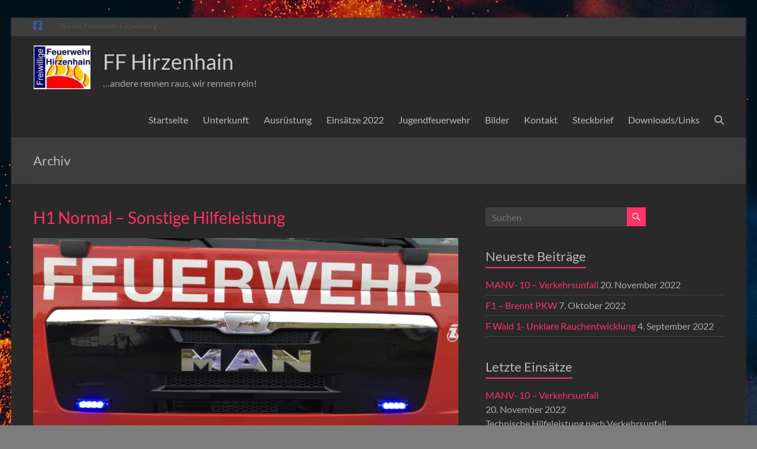

--- FILE ---
content_type: text/html; charset=UTF-8
request_url: https://feuerwehr-hirzenhain.de/einsatzart/h1/
body_size: 58946
content:
<!DOCTYPE html>
<!--[if IE 7]>
<html class="ie ie7" lang="de">
<![endif]-->
<!--[if IE 8]>
<html class="ie ie8" lang="de">
<![endif]-->
<!--[if !(IE 7) & !(IE 8)]><!-->
<html lang="de">
<!--<![endif]-->
<head>
	<meta charset="UTF-8" />
	<meta name="viewport" content="width=device-width, initial-scale=1">
	<link rel="profile" href="http://gmpg.org/xfn/11" />
	<title>Hilfeleistung 1 &#8211; FF Hirzenhain</title>
<meta name='robots' content='max-image-preview:large' />
	<style>img:is([sizes="auto" i], [sizes^="auto," i]) { contain-intrinsic-size: 3000px 1500px }</style>
	<link rel='dns-prefetch' href='//stats.wp.com' />
<link rel='dns-prefetch' href='//widgets.wp.com' />
<link rel='dns-prefetch' href='//s0.wp.com' />
<link rel='dns-prefetch' href='//0.gravatar.com' />
<link rel='dns-prefetch' href='//1.gravatar.com' />
<link rel='dns-prefetch' href='//2.gravatar.com' />
<link rel='preconnect' href='//c0.wp.com' />
<link rel='preconnect' href='//i0.wp.com' />
<link rel="alternate" type="application/rss+xml" title="FF Hirzenhain &raquo; Feed" href="https://feuerwehr-hirzenhain.de/feed/" />
<link rel="alternate" type="application/rss+xml" title="FF Hirzenhain &raquo; Kommentar-Feed" href="https://feuerwehr-hirzenhain.de/comments/feed/" />
<link rel="alternate" type="application/rss+xml" title="FF Hirzenhain &raquo; Hilfeleistung 1 Einsatzart Feed" href="https://feuerwehr-hirzenhain.de/einsatzart/h1/feed/" />
<script type="text/javascript">
/* <![CDATA[ */
window._wpemojiSettings = {"baseUrl":"https:\/\/s.w.org\/images\/core\/emoji\/16.0.1\/72x72\/","ext":".png","svgUrl":"https:\/\/s.w.org\/images\/core\/emoji\/16.0.1\/svg\/","svgExt":".svg","source":{"concatemoji":"https:\/\/feuerwehr-hirzenhain.de\/wp-includes\/js\/wp-emoji-release.min.js?ver=6.8.3"}};
/*! This file is auto-generated */
!function(s,n){var o,i,e;function c(e){try{var t={supportTests:e,timestamp:(new Date).valueOf()};sessionStorage.setItem(o,JSON.stringify(t))}catch(e){}}function p(e,t,n){e.clearRect(0,0,e.canvas.width,e.canvas.height),e.fillText(t,0,0);var t=new Uint32Array(e.getImageData(0,0,e.canvas.width,e.canvas.height).data),a=(e.clearRect(0,0,e.canvas.width,e.canvas.height),e.fillText(n,0,0),new Uint32Array(e.getImageData(0,0,e.canvas.width,e.canvas.height).data));return t.every(function(e,t){return e===a[t]})}function u(e,t){e.clearRect(0,0,e.canvas.width,e.canvas.height),e.fillText(t,0,0);for(var n=e.getImageData(16,16,1,1),a=0;a<n.data.length;a++)if(0!==n.data[a])return!1;return!0}function f(e,t,n,a){switch(t){case"flag":return n(e,"\ud83c\udff3\ufe0f\u200d\u26a7\ufe0f","\ud83c\udff3\ufe0f\u200b\u26a7\ufe0f")?!1:!n(e,"\ud83c\udde8\ud83c\uddf6","\ud83c\udde8\u200b\ud83c\uddf6")&&!n(e,"\ud83c\udff4\udb40\udc67\udb40\udc62\udb40\udc65\udb40\udc6e\udb40\udc67\udb40\udc7f","\ud83c\udff4\u200b\udb40\udc67\u200b\udb40\udc62\u200b\udb40\udc65\u200b\udb40\udc6e\u200b\udb40\udc67\u200b\udb40\udc7f");case"emoji":return!a(e,"\ud83e\udedf")}return!1}function g(e,t,n,a){var r="undefined"!=typeof WorkerGlobalScope&&self instanceof WorkerGlobalScope?new OffscreenCanvas(300,150):s.createElement("canvas"),o=r.getContext("2d",{willReadFrequently:!0}),i=(o.textBaseline="top",o.font="600 32px Arial",{});return e.forEach(function(e){i[e]=t(o,e,n,a)}),i}function t(e){var t=s.createElement("script");t.src=e,t.defer=!0,s.head.appendChild(t)}"undefined"!=typeof Promise&&(o="wpEmojiSettingsSupports",i=["flag","emoji"],n.supports={everything:!0,everythingExceptFlag:!0},e=new Promise(function(e){s.addEventListener("DOMContentLoaded",e,{once:!0})}),new Promise(function(t){var n=function(){try{var e=JSON.parse(sessionStorage.getItem(o));if("object"==typeof e&&"number"==typeof e.timestamp&&(new Date).valueOf()<e.timestamp+604800&&"object"==typeof e.supportTests)return e.supportTests}catch(e){}return null}();if(!n){if("undefined"!=typeof Worker&&"undefined"!=typeof OffscreenCanvas&&"undefined"!=typeof URL&&URL.createObjectURL&&"undefined"!=typeof Blob)try{var e="postMessage("+g.toString()+"("+[JSON.stringify(i),f.toString(),p.toString(),u.toString()].join(",")+"));",a=new Blob([e],{type:"text/javascript"}),r=new Worker(URL.createObjectURL(a),{name:"wpTestEmojiSupports"});return void(r.onmessage=function(e){c(n=e.data),r.terminate(),t(n)})}catch(e){}c(n=g(i,f,p,u))}t(n)}).then(function(e){for(var t in e)n.supports[t]=e[t],n.supports.everything=n.supports.everything&&n.supports[t],"flag"!==t&&(n.supports.everythingExceptFlag=n.supports.everythingExceptFlag&&n.supports[t]);n.supports.everythingExceptFlag=n.supports.everythingExceptFlag&&!n.supports.flag,n.DOMReady=!1,n.readyCallback=function(){n.DOMReady=!0}}).then(function(){return e}).then(function(){var e;n.supports.everything||(n.readyCallback(),(e=n.source||{}).concatemoji?t(e.concatemoji):e.wpemoji&&e.twemoji&&(t(e.twemoji),t(e.wpemoji)))}))}((window,document),window._wpemojiSettings);
/* ]]> */
</script>
<style id='wp-emoji-styles-inline-css' type='text/css'>

	img.wp-smiley, img.emoji {
		display: inline !important;
		border: none !important;
		box-shadow: none !important;
		height: 1em !important;
		width: 1em !important;
		margin: 0 0.07em !important;
		vertical-align: -0.1em !important;
		background: none !important;
		padding: 0 !important;
	}
</style>
<link rel='stylesheet' id='wp-block-library-css' href='https://c0.wp.com/c/6.8.3/wp-includes/css/dist/block-library/style.min.css' type='text/css' media='all' />
<style id='wp-block-library-theme-inline-css' type='text/css'>
.wp-block-audio :where(figcaption){color:#555;font-size:13px;text-align:center}.is-dark-theme .wp-block-audio :where(figcaption){color:#ffffffa6}.wp-block-audio{margin:0 0 1em}.wp-block-code{border:1px solid #ccc;border-radius:4px;font-family:Menlo,Consolas,monaco,monospace;padding:.8em 1em}.wp-block-embed :where(figcaption){color:#555;font-size:13px;text-align:center}.is-dark-theme .wp-block-embed :where(figcaption){color:#ffffffa6}.wp-block-embed{margin:0 0 1em}.blocks-gallery-caption{color:#555;font-size:13px;text-align:center}.is-dark-theme .blocks-gallery-caption{color:#ffffffa6}:root :where(.wp-block-image figcaption){color:#555;font-size:13px;text-align:center}.is-dark-theme :root :where(.wp-block-image figcaption){color:#ffffffa6}.wp-block-image{margin:0 0 1em}.wp-block-pullquote{border-bottom:4px solid;border-top:4px solid;color:currentColor;margin-bottom:1.75em}.wp-block-pullquote cite,.wp-block-pullquote footer,.wp-block-pullquote__citation{color:currentColor;font-size:.8125em;font-style:normal;text-transform:uppercase}.wp-block-quote{border-left:.25em solid;margin:0 0 1.75em;padding-left:1em}.wp-block-quote cite,.wp-block-quote footer{color:currentColor;font-size:.8125em;font-style:normal;position:relative}.wp-block-quote:where(.has-text-align-right){border-left:none;border-right:.25em solid;padding-left:0;padding-right:1em}.wp-block-quote:where(.has-text-align-center){border:none;padding-left:0}.wp-block-quote.is-large,.wp-block-quote.is-style-large,.wp-block-quote:where(.is-style-plain){border:none}.wp-block-search .wp-block-search__label{font-weight:700}.wp-block-search__button{border:1px solid #ccc;padding:.375em .625em}:where(.wp-block-group.has-background){padding:1.25em 2.375em}.wp-block-separator.has-css-opacity{opacity:.4}.wp-block-separator{border:none;border-bottom:2px solid;margin-left:auto;margin-right:auto}.wp-block-separator.has-alpha-channel-opacity{opacity:1}.wp-block-separator:not(.is-style-wide):not(.is-style-dots){width:100px}.wp-block-separator.has-background:not(.is-style-dots){border-bottom:none;height:1px}.wp-block-separator.has-background:not(.is-style-wide):not(.is-style-dots){height:2px}.wp-block-table{margin:0 0 1em}.wp-block-table td,.wp-block-table th{word-break:normal}.wp-block-table :where(figcaption){color:#555;font-size:13px;text-align:center}.is-dark-theme .wp-block-table :where(figcaption){color:#ffffffa6}.wp-block-video :where(figcaption){color:#555;font-size:13px;text-align:center}.is-dark-theme .wp-block-video :where(figcaption){color:#ffffffa6}.wp-block-video{margin:0 0 1em}:root :where(.wp-block-template-part.has-background){margin-bottom:0;margin-top:0;padding:1.25em 2.375em}
</style>
<style id='pdfemb-pdf-embedder-viewer-style-inline-css' type='text/css'>
.wp-block-pdfemb-pdf-embedder-viewer{max-width:none}

</style>
<link rel='stylesheet' id='mediaelement-css' href='https://c0.wp.com/c/6.8.3/wp-includes/js/mediaelement/mediaelementplayer-legacy.min.css' type='text/css' media='all' />
<link rel='stylesheet' id='wp-mediaelement-css' href='https://c0.wp.com/c/6.8.3/wp-includes/js/mediaelement/wp-mediaelement.min.css' type='text/css' media='all' />
<style id='jetpack-sharing-buttons-style-inline-css' type='text/css'>
.jetpack-sharing-buttons__services-list{display:flex;flex-direction:row;flex-wrap:wrap;gap:0;list-style-type:none;margin:5px;padding:0}.jetpack-sharing-buttons__services-list.has-small-icon-size{font-size:12px}.jetpack-sharing-buttons__services-list.has-normal-icon-size{font-size:16px}.jetpack-sharing-buttons__services-list.has-large-icon-size{font-size:24px}.jetpack-sharing-buttons__services-list.has-huge-icon-size{font-size:36px}@media print{.jetpack-sharing-buttons__services-list{display:none!important}}.editor-styles-wrapper .wp-block-jetpack-sharing-buttons{gap:0;padding-inline-start:0}ul.jetpack-sharing-buttons__services-list.has-background{padding:1.25em 2.375em}
</style>
<style id='global-styles-inline-css' type='text/css'>
:root{--wp--preset--aspect-ratio--square: 1;--wp--preset--aspect-ratio--4-3: 4/3;--wp--preset--aspect-ratio--3-4: 3/4;--wp--preset--aspect-ratio--3-2: 3/2;--wp--preset--aspect-ratio--2-3: 2/3;--wp--preset--aspect-ratio--16-9: 16/9;--wp--preset--aspect-ratio--9-16: 9/16;--wp--preset--color--black: #000000;--wp--preset--color--cyan-bluish-gray: #abb8c3;--wp--preset--color--white: #ffffff;--wp--preset--color--pale-pink: #f78da7;--wp--preset--color--vivid-red: #cf2e2e;--wp--preset--color--luminous-vivid-orange: #ff6900;--wp--preset--color--luminous-vivid-amber: #fcb900;--wp--preset--color--light-green-cyan: #7bdcb5;--wp--preset--color--vivid-green-cyan: #00d084;--wp--preset--color--pale-cyan-blue: #8ed1fc;--wp--preset--color--vivid-cyan-blue: #0693e3;--wp--preset--color--vivid-purple: #9b51e0;--wp--preset--gradient--vivid-cyan-blue-to-vivid-purple: linear-gradient(135deg,rgba(6,147,227,1) 0%,rgb(155,81,224) 100%);--wp--preset--gradient--light-green-cyan-to-vivid-green-cyan: linear-gradient(135deg,rgb(122,220,180) 0%,rgb(0,208,130) 100%);--wp--preset--gradient--luminous-vivid-amber-to-luminous-vivid-orange: linear-gradient(135deg,rgba(252,185,0,1) 0%,rgba(255,105,0,1) 100%);--wp--preset--gradient--luminous-vivid-orange-to-vivid-red: linear-gradient(135deg,rgba(255,105,0,1) 0%,rgb(207,46,46) 100%);--wp--preset--gradient--very-light-gray-to-cyan-bluish-gray: linear-gradient(135deg,rgb(238,238,238) 0%,rgb(169,184,195) 100%);--wp--preset--gradient--cool-to-warm-spectrum: linear-gradient(135deg,rgb(74,234,220) 0%,rgb(151,120,209) 20%,rgb(207,42,186) 40%,rgb(238,44,130) 60%,rgb(251,105,98) 80%,rgb(254,248,76) 100%);--wp--preset--gradient--blush-light-purple: linear-gradient(135deg,rgb(255,206,236) 0%,rgb(152,150,240) 100%);--wp--preset--gradient--blush-bordeaux: linear-gradient(135deg,rgb(254,205,165) 0%,rgb(254,45,45) 50%,rgb(107,0,62) 100%);--wp--preset--gradient--luminous-dusk: linear-gradient(135deg,rgb(255,203,112) 0%,rgb(199,81,192) 50%,rgb(65,88,208) 100%);--wp--preset--gradient--pale-ocean: linear-gradient(135deg,rgb(255,245,203) 0%,rgb(182,227,212) 50%,rgb(51,167,181) 100%);--wp--preset--gradient--electric-grass: linear-gradient(135deg,rgb(202,248,128) 0%,rgb(113,206,126) 100%);--wp--preset--gradient--midnight: linear-gradient(135deg,rgb(2,3,129) 0%,rgb(40,116,252) 100%);--wp--preset--font-size--small: 13px;--wp--preset--font-size--medium: 20px;--wp--preset--font-size--large: 36px;--wp--preset--font-size--x-large: 42px;--wp--preset--spacing--20: 0.44rem;--wp--preset--spacing--30: 0.67rem;--wp--preset--spacing--40: 1rem;--wp--preset--spacing--50: 1.5rem;--wp--preset--spacing--60: 2.25rem;--wp--preset--spacing--70: 3.38rem;--wp--preset--spacing--80: 5.06rem;--wp--preset--shadow--natural: 6px 6px 9px rgba(0, 0, 0, 0.2);--wp--preset--shadow--deep: 12px 12px 50px rgba(0, 0, 0, 0.4);--wp--preset--shadow--sharp: 6px 6px 0px rgba(0, 0, 0, 0.2);--wp--preset--shadow--outlined: 6px 6px 0px -3px rgba(255, 255, 255, 1), 6px 6px rgba(0, 0, 0, 1);--wp--preset--shadow--crisp: 6px 6px 0px rgba(0, 0, 0, 1);}:root { --wp--style--global--content-size: 760px;--wp--style--global--wide-size: 1160px; }:where(body) { margin: 0; }.wp-site-blocks > .alignleft { float: left; margin-right: 2em; }.wp-site-blocks > .alignright { float: right; margin-left: 2em; }.wp-site-blocks > .aligncenter { justify-content: center; margin-left: auto; margin-right: auto; }:where(.wp-site-blocks) > * { margin-block-start: 24px; margin-block-end: 0; }:where(.wp-site-blocks) > :first-child { margin-block-start: 0; }:where(.wp-site-blocks) > :last-child { margin-block-end: 0; }:root { --wp--style--block-gap: 24px; }:root :where(.is-layout-flow) > :first-child{margin-block-start: 0;}:root :where(.is-layout-flow) > :last-child{margin-block-end: 0;}:root :where(.is-layout-flow) > *{margin-block-start: 24px;margin-block-end: 0;}:root :where(.is-layout-constrained) > :first-child{margin-block-start: 0;}:root :where(.is-layout-constrained) > :last-child{margin-block-end: 0;}:root :where(.is-layout-constrained) > *{margin-block-start: 24px;margin-block-end: 0;}:root :where(.is-layout-flex){gap: 24px;}:root :where(.is-layout-grid){gap: 24px;}.is-layout-flow > .alignleft{float: left;margin-inline-start: 0;margin-inline-end: 2em;}.is-layout-flow > .alignright{float: right;margin-inline-start: 2em;margin-inline-end: 0;}.is-layout-flow > .aligncenter{margin-left: auto !important;margin-right: auto !important;}.is-layout-constrained > .alignleft{float: left;margin-inline-start: 0;margin-inline-end: 2em;}.is-layout-constrained > .alignright{float: right;margin-inline-start: 2em;margin-inline-end: 0;}.is-layout-constrained > .aligncenter{margin-left: auto !important;margin-right: auto !important;}.is-layout-constrained > :where(:not(.alignleft):not(.alignright):not(.alignfull)){max-width: var(--wp--style--global--content-size);margin-left: auto !important;margin-right: auto !important;}.is-layout-constrained > .alignwide{max-width: var(--wp--style--global--wide-size);}body .is-layout-flex{display: flex;}.is-layout-flex{flex-wrap: wrap;align-items: center;}.is-layout-flex > :is(*, div){margin: 0;}body .is-layout-grid{display: grid;}.is-layout-grid > :is(*, div){margin: 0;}body{padding-top: 0px;padding-right: 0px;padding-bottom: 0px;padding-left: 0px;}a:where(:not(.wp-element-button)){text-decoration: underline;}:root :where(.wp-element-button, .wp-block-button__link){background-color: #32373c;border-width: 0;color: #fff;font-family: inherit;font-size: inherit;line-height: inherit;padding: calc(0.667em + 2px) calc(1.333em + 2px);text-decoration: none;}.has-black-color{color: var(--wp--preset--color--black) !important;}.has-cyan-bluish-gray-color{color: var(--wp--preset--color--cyan-bluish-gray) !important;}.has-white-color{color: var(--wp--preset--color--white) !important;}.has-pale-pink-color{color: var(--wp--preset--color--pale-pink) !important;}.has-vivid-red-color{color: var(--wp--preset--color--vivid-red) !important;}.has-luminous-vivid-orange-color{color: var(--wp--preset--color--luminous-vivid-orange) !important;}.has-luminous-vivid-amber-color{color: var(--wp--preset--color--luminous-vivid-amber) !important;}.has-light-green-cyan-color{color: var(--wp--preset--color--light-green-cyan) !important;}.has-vivid-green-cyan-color{color: var(--wp--preset--color--vivid-green-cyan) !important;}.has-pale-cyan-blue-color{color: var(--wp--preset--color--pale-cyan-blue) !important;}.has-vivid-cyan-blue-color{color: var(--wp--preset--color--vivid-cyan-blue) !important;}.has-vivid-purple-color{color: var(--wp--preset--color--vivid-purple) !important;}.has-black-background-color{background-color: var(--wp--preset--color--black) !important;}.has-cyan-bluish-gray-background-color{background-color: var(--wp--preset--color--cyan-bluish-gray) !important;}.has-white-background-color{background-color: var(--wp--preset--color--white) !important;}.has-pale-pink-background-color{background-color: var(--wp--preset--color--pale-pink) !important;}.has-vivid-red-background-color{background-color: var(--wp--preset--color--vivid-red) !important;}.has-luminous-vivid-orange-background-color{background-color: var(--wp--preset--color--luminous-vivid-orange) !important;}.has-luminous-vivid-amber-background-color{background-color: var(--wp--preset--color--luminous-vivid-amber) !important;}.has-light-green-cyan-background-color{background-color: var(--wp--preset--color--light-green-cyan) !important;}.has-vivid-green-cyan-background-color{background-color: var(--wp--preset--color--vivid-green-cyan) !important;}.has-pale-cyan-blue-background-color{background-color: var(--wp--preset--color--pale-cyan-blue) !important;}.has-vivid-cyan-blue-background-color{background-color: var(--wp--preset--color--vivid-cyan-blue) !important;}.has-vivid-purple-background-color{background-color: var(--wp--preset--color--vivid-purple) !important;}.has-black-border-color{border-color: var(--wp--preset--color--black) !important;}.has-cyan-bluish-gray-border-color{border-color: var(--wp--preset--color--cyan-bluish-gray) !important;}.has-white-border-color{border-color: var(--wp--preset--color--white) !important;}.has-pale-pink-border-color{border-color: var(--wp--preset--color--pale-pink) !important;}.has-vivid-red-border-color{border-color: var(--wp--preset--color--vivid-red) !important;}.has-luminous-vivid-orange-border-color{border-color: var(--wp--preset--color--luminous-vivid-orange) !important;}.has-luminous-vivid-amber-border-color{border-color: var(--wp--preset--color--luminous-vivid-amber) !important;}.has-light-green-cyan-border-color{border-color: var(--wp--preset--color--light-green-cyan) !important;}.has-vivid-green-cyan-border-color{border-color: var(--wp--preset--color--vivid-green-cyan) !important;}.has-pale-cyan-blue-border-color{border-color: var(--wp--preset--color--pale-cyan-blue) !important;}.has-vivid-cyan-blue-border-color{border-color: var(--wp--preset--color--vivid-cyan-blue) !important;}.has-vivid-purple-border-color{border-color: var(--wp--preset--color--vivid-purple) !important;}.has-vivid-cyan-blue-to-vivid-purple-gradient-background{background: var(--wp--preset--gradient--vivid-cyan-blue-to-vivid-purple) !important;}.has-light-green-cyan-to-vivid-green-cyan-gradient-background{background: var(--wp--preset--gradient--light-green-cyan-to-vivid-green-cyan) !important;}.has-luminous-vivid-amber-to-luminous-vivid-orange-gradient-background{background: var(--wp--preset--gradient--luminous-vivid-amber-to-luminous-vivid-orange) !important;}.has-luminous-vivid-orange-to-vivid-red-gradient-background{background: var(--wp--preset--gradient--luminous-vivid-orange-to-vivid-red) !important;}.has-very-light-gray-to-cyan-bluish-gray-gradient-background{background: var(--wp--preset--gradient--very-light-gray-to-cyan-bluish-gray) !important;}.has-cool-to-warm-spectrum-gradient-background{background: var(--wp--preset--gradient--cool-to-warm-spectrum) !important;}.has-blush-light-purple-gradient-background{background: var(--wp--preset--gradient--blush-light-purple) !important;}.has-blush-bordeaux-gradient-background{background: var(--wp--preset--gradient--blush-bordeaux) !important;}.has-luminous-dusk-gradient-background{background: var(--wp--preset--gradient--luminous-dusk) !important;}.has-pale-ocean-gradient-background{background: var(--wp--preset--gradient--pale-ocean) !important;}.has-electric-grass-gradient-background{background: var(--wp--preset--gradient--electric-grass) !important;}.has-midnight-gradient-background{background: var(--wp--preset--gradient--midnight) !important;}.has-small-font-size{font-size: var(--wp--preset--font-size--small) !important;}.has-medium-font-size{font-size: var(--wp--preset--font-size--medium) !important;}.has-large-font-size{font-size: var(--wp--preset--font-size--large) !important;}.has-x-large-font-size{font-size: var(--wp--preset--font-size--x-large) !important;}
:root :where(.wp-block-pullquote){font-size: 1.5em;line-height: 1.6;}
</style>
<link rel='stylesheet' id='responsive-lightbox-swipebox-css' href='https://feuerwehr-hirzenhain.de/wp-content/plugins/responsive-lightbox/assets/swipebox/swipebox.min.css?ver=1.5.2' type='text/css' media='all' />
<link rel='stylesheet' id='font-awesome-4-css' href='https://feuerwehr-hirzenhain.de/wp-content/themes/spacious/font-awesome/library/font-awesome/css/v4-shims.min.css?ver=4.7.0' type='text/css' media='all' />
<link rel='stylesheet' id='font-awesome-all-css' href='https://feuerwehr-hirzenhain.de/wp-content/themes/spacious/font-awesome/library/font-awesome/css/all.min.css?ver=6.7.2' type='text/css' media='all' />
<link rel='stylesheet' id='font-awesome-solid-css' href='https://feuerwehr-hirzenhain.de/wp-content/themes/spacious/font-awesome/library/font-awesome/css/solid.min.css?ver=6.7.2' type='text/css' media='all' />
<link rel='stylesheet' id='font-awesome-regular-css' href='https://feuerwehr-hirzenhain.de/wp-content/themes/spacious/font-awesome/library/font-awesome/css/regular.min.css?ver=6.7.2' type='text/css' media='all' />
<link rel='stylesheet' id='font-awesome-brands-css' href='https://feuerwehr-hirzenhain.de/wp-content/themes/spacious/font-awesome/library/font-awesome/css/brands.min.css?ver=6.7.2' type='text/css' media='all' />
<link rel='stylesheet' id='spacious_style-css' href='https://feuerwehr-hirzenhain.de/wp-content/themes/spacious/style.css?ver=6.8.3' type='text/css' media='all' />
<link rel='stylesheet' id='spacious_dark_style-css' href='https://feuerwehr-hirzenhain.de/wp-content/themes/spacious/css/dark.css?ver=6.8.3' type='text/css' media='all' />
<style id='spacious_dark_style-inline-css' type='text/css'>
.previous a:hover, .next a:hover, a, #site-title a:hover, .main-navigation ul li.current_page_item a, .main-navigation ul li:hover > a, .main-navigation ul li ul li a:hover, .main-navigation ul li ul li:hover > a, .main-navigation ul li.current-menu-item ul li a:hover, .main-navigation ul li:hover > .sub-toggle, .main-navigation a:hover, .main-navigation ul li.current-menu-item a, .main-navigation ul li.current_page_ancestor a, .main-navigation ul li.current-menu-ancestor a, .main-navigation ul li.current_page_item a, .main-navigation ul li:hover > a, .small-menu a:hover, .small-menu ul li.current-menu-item a, .small-menu ul li.current_page_ancestor a, .small-menu ul li.current-menu-ancestor a, .small-menu ul li.current_page_item a, .small-menu ul li:hover > a, .breadcrumb a:hover, .tg-one-half .widget-title a:hover, .tg-one-third .widget-title a:hover, .tg-one-fourth .widget-title a:hover, .pagination a span:hover, #content .comments-area a.comment-permalink:hover, .comments-area .comment-author-link a:hover, .comment .comment-reply-link:hover, .nav-previous a:hover, .nav-next a:hover, #wp-calendar #today, .footer-widgets-area a:hover, .footer-socket-wrapper .copyright a:hover, .read-more, .more-link, .post .entry-title a:hover, .page .entry-title a:hover, .post .entry-meta a:hover, .type-page .entry-meta a:hover, .single #content .tags a:hover, .widget_testimonial .testimonial-icon:before, .header-action .search-wrapper:hover .fa{color:rgb(255,50,105);}.spacious-button, input[type="reset"], input[type="button"], input[type="submit"], button, #featured-slider .slider-read-more-button, #controllers a:hover, #controllers a.active, .pagination span ,.site-header .menu-toggle:hover, .call-to-action-button, .comments-area .comment-author-link span, a#back-top:before, .post .entry-meta .read-more-link, a#scroll-up, .search-form span, .main-navigation .tg-header-button-wrap.button-one a{background-color:rgb(255,50,105);}.main-small-navigation li:hover, .main-small-navigation ul > .current_page_item, .main-small-navigation ul > .current-menu-item, .spacious-woocommerce-cart-views .cart-value{background:rgb(255,50,105);}.main-navigation ul li ul, .widget_testimonial .testimonial-post{border-top-color:rgb(255,50,105);}blockquote, .call-to-action-content-wrapper{border-left-color:rgb(255,50,105);}.site-header .menu-toggle:hover.entry-meta a.read-more:hover,#featured-slider .slider-read-more-button:hover,.call-to-action-button:hover,.entry-meta .read-more-link:hover,.spacious-button:hover, input[type="reset"]:hover, input[type="button"]:hover, input[type="submit"]:hover, button:hover{background:#000000001e000000;}.pagination a span:hover, .main-navigation .tg-header-button-wrap.button-one a{border-color:rgb(255,50,105);}.widget-title span{border-bottom-color:rgb(255,50,105);}.widget_service_block a.more-link:hover, .widget_featured_single_post a.read-more:hover,#secondary a:hover,logged-in-as:hover  a,.single-page p a:hover{color:#000000001e000000;}.main-navigation .tg-header-button-wrap.button-one a:hover{background-color:#000000001e000000;}
</style>
<link rel='stylesheet' id='spacious-genericons-css' href='https://feuerwehr-hirzenhain.de/wp-content/themes/spacious/genericons/genericons.css?ver=3.3.1' type='text/css' media='all' />
<link rel='stylesheet' id='spacious-font-awesome-css' href='https://feuerwehr-hirzenhain.de/wp-content/themes/spacious/font-awesome/css/font-awesome.min.css?ver=4.7.1' type='text/css' media='all' />
<link rel='stylesheet' id='jetpack_likes-css' href='https://c0.wp.com/p/jetpack/14.9.1/modules/likes/style.css' type='text/css' media='all' />
<link rel='stylesheet' id='einsatzverwaltung-font-awesome-css' href='https://feuerwehr-hirzenhain.de/wp-content/plugins/einsatzverwaltung/font-awesome/css/fontawesome.min.css?ver=6.2.1' type='text/css' media='all' />
<link rel='stylesheet' id='einsatzverwaltung-font-awesome-solid-css' href='https://feuerwehr-hirzenhain.de/wp-content/plugins/einsatzverwaltung/font-awesome/css/solid.min.css?ver=6.2.1' type='text/css' media='all' />
<link rel='stylesheet' id='einsatzverwaltung-frontend-css' href='https://feuerwehr-hirzenhain.de/wp-content/plugins/einsatzverwaltung/css/style-frontend.css?ver=1.12.0' type='text/css' media='all' />
<style id='einsatzverwaltung-frontend-inline-css' type='text/css'>
.einsatzverwaltung-reportlist tr.report:nth-child(even) { background-color: #ffffff; }
</style>
<script type="text/javascript" src="https://c0.wp.com/c/6.8.3/wp-includes/js/jquery/jquery.min.js" id="jquery-core-js"></script>
<script type="text/javascript" src="https://c0.wp.com/c/6.8.3/wp-includes/js/jquery/jquery-migrate.min.js" id="jquery-migrate-js"></script>
<script type="text/javascript" src="https://feuerwehr-hirzenhain.de/wp-content/plugins/responsive-lightbox/assets/swipebox/jquery.swipebox.min.js?ver=1.5.2" id="responsive-lightbox-swipebox-js"></script>
<script type="text/javascript" src="https://c0.wp.com/c/6.8.3/wp-includes/js/underscore.min.js" id="underscore-js"></script>
<script type="text/javascript" src="https://feuerwehr-hirzenhain.de/wp-content/plugins/responsive-lightbox/assets/infinitescroll/infinite-scroll.pkgd.min.js?ver=4.0.1" id="responsive-lightbox-infinite-scroll-js"></script>
<script type="text/javascript" id="responsive-lightbox-js-before">
/* <![CDATA[ */
var rlArgs = {"script":"swipebox","selector":"lightbox","customEvents":"","activeGalleries":true,"animation":true,"hideCloseButtonOnMobile":false,"removeBarsOnMobile":false,"hideBars":true,"hideBarsDelay":5000,"videoMaxWidth":1080,"useSVG":true,"loopAtEnd":false,"woocommerce_gallery":false,"ajaxurl":"https:\/\/feuerwehr-hirzenhain.de\/wp-admin\/admin-ajax.php","nonce":"f457ac30de","preview":false,"postId":874,"scriptExtension":false};
/* ]]> */
</script>
<script type="text/javascript" src="https://feuerwehr-hirzenhain.de/wp-content/plugins/responsive-lightbox/js/front.js?ver=2.5.2" id="responsive-lightbox-js"></script>
<script type="text/javascript" src="https://feuerwehr-hirzenhain.de/wp-content/themes/spacious/js/spacious-custom.js?ver=6.8.3" id="spacious-custom-js"></script>
<!--[if lte IE 8]>
<script type="text/javascript" src="https://feuerwehr-hirzenhain.de/wp-content/themes/spacious/js/html5shiv.min.js?ver=6.8.3" id="html5-js"></script>
<![endif]-->
<script type="text/javascript" src="https://feuerwehr-hirzenhain.de/wp-content/plugins/einsatzverwaltung/js/reportlist.js?ver=6.8.3" id="einsatzverwaltung-reportlist-js"></script>
<link rel="https://api.w.org/" href="https://feuerwehr-hirzenhain.de/wp-json/" /><link rel="alternate" title="JSON" type="application/json" href="https://feuerwehr-hirzenhain.de/wp-json/wp/v2/einsatzart/41" /><link rel="EditURI" type="application/rsd+xml" title="RSD" href="https://feuerwehr-hirzenhain.de/xmlrpc.php?rsd" />
<meta name="generator" content="WordPress 6.8.3" />
	<style>img#wpstats{display:none}</style>
		<!-- Analytics by WP Statistics - https://wp-statistics.com -->
<style type="text/css" id="custom-background-css">
body.custom-background { background-color: #7c7c7c; background-image: url("https://feuerwehr-hirzenhain.de/wp-content/uploads/2022/11/christopher-burns-gyrrWzwqm5Y-unsplash-scaled.jpg"); background-position: center center; background-size: cover; background-repeat: no-repeat; background-attachment: fixed; }
</style>
	
<!-- Jetpack Open Graph Tags -->
<meta property="og:type" content="website" />
<meta property="og:title" content="Hilfeleistung 1 &#8211; FF Hirzenhain" />
<meta property="og:url" content="https://feuerwehr-hirzenhain.de/einsatzart/h1/" />
<meta property="og:site_name" content="FF Hirzenhain" />
<meta property="og:image" content="https://i0.wp.com/feuerwehr-hirzenhain.de/wp-content/uploads/2020/02/cropped-ffw-1.jpg?fit=512%2C512&#038;ssl=1" />
<meta property="og:image:width" content="512" />
<meta property="og:image:height" content="512" />
<meta property="og:image:alt" content="" />
<meta property="og:locale" content="de_DE" />

<!-- End Jetpack Open Graph Tags -->
<link rel="icon" href="https://i0.wp.com/feuerwehr-hirzenhain.de/wp-content/uploads/2020/02/cropped-ffw-1.jpg?fit=32%2C32&#038;ssl=1" sizes="32x32" />
<link rel="icon" href="https://i0.wp.com/feuerwehr-hirzenhain.de/wp-content/uploads/2020/02/cropped-ffw-1.jpg?fit=192%2C192&#038;ssl=1" sizes="192x192" />
<link rel="apple-touch-icon" href="https://i0.wp.com/feuerwehr-hirzenhain.de/wp-content/uploads/2020/02/cropped-ffw-1.jpg?fit=180%2C180&#038;ssl=1" />
<meta name="msapplication-TileImage" content="https://i0.wp.com/feuerwehr-hirzenhain.de/wp-content/uploads/2020/02/cropped-ffw-1.jpg?resize=270%2C270&#038;ssl=1" />
		<style type="text/css"> blockquote { border-left: 3px solid rgb(255,50,105); }
			.spacious-button, input[type="reset"], input[type="button"], input[type="submit"], button { background-color: rgb(255,50,105); }
			.previous a:hover, .next a:hover { 	color: rgb(255,50,105); }
			a { color: rgb(255,50,105); }
			#site-title a:hover { color: rgb(255,50,105); }
			.main-navigation ul li.current_page_item a, .main-navigation ul li:hover > a { color: rgb(255,50,105); }
			.main-navigation ul li ul { border-top: 1px solid rgb(255,50,105); }
			.main-navigation ul li ul li a:hover, .main-navigation ul li ul li:hover > a, .main-navigation ul li.current-menu-item ul li a:hover, .main-navigation ul li:hover > .sub-toggle { color: rgb(255,50,105); }
			.site-header .menu-toggle:hover.entry-meta a.read-more:hover,#featured-slider .slider-read-more-button:hover,.call-to-action-button:hover,.entry-meta .read-more-link:hover,.spacious-button:hover, input[type="reset"]:hover, input[type="button"]:hover, input[type="submit"]:hover, button:hover { background: #000000001e000000; }
			.main-small-navigation li:hover { background: rgb(255,50,105); }
			.main-small-navigation ul > .current_page_item, .main-small-navigation ul > .current-menu-item { background: rgb(255,50,105); }
			.main-navigation a:hover, .main-navigation ul li.current-menu-item a, .main-navigation ul li.current_page_ancestor a, .main-navigation ul li.current-menu-ancestor a, .main-navigation ul li.current_page_item a, .main-navigation ul li:hover > a  { color: rgb(255,50,105); }
			.small-menu a:hover, .small-menu ul li.current-menu-item a, .small-menu ul li.current_page_ancestor a, .small-menu ul li.current-menu-ancestor a, .small-menu ul li.current_page_item a, .small-menu ul li:hover > a { color: rgb(255,50,105); }
			#featured-slider .slider-read-more-button { background-color: rgb(255,50,105); }
			#controllers a:hover, #controllers a.active { background-color: rgb(255,50,105); color: rgb(255,50,105); }
			.widget_service_block a.more-link:hover, .widget_featured_single_post a.read-more:hover,#secondary a:hover,logged-in-as:hover  a,.single-page p a:hover{ color: #000000001e000000; }
			.breadcrumb a:hover { color: rgb(255,50,105); }
			.tg-one-half .widget-title a:hover, .tg-one-third .widget-title a:hover, .tg-one-fourth .widget-title a:hover { color: rgb(255,50,105); }
			.pagination span ,.site-header .menu-toggle:hover{ background-color: rgb(255,50,105); }
			.pagination a span:hover { color: rgb(255,50,105); border-color: rgb(255,50,105); }
			.widget_testimonial .testimonial-post { border-color: rgb(255,50,105) #EAEAEA #EAEAEA #EAEAEA; }
			.call-to-action-content-wrapper { border-color: #EAEAEA #EAEAEA #EAEAEA rgb(255,50,105); }
			.call-to-action-button { background-color: rgb(255,50,105); }
			#content .comments-area a.comment-permalink:hover { color: rgb(255,50,105); }
			.comments-area .comment-author-link a:hover { color: rgb(255,50,105); }
			.comments-area .comment-author-link span { background-color: rgb(255,50,105); }
			.comment .comment-reply-link:hover { color: rgb(255,50,105); }
			.nav-previous a:hover, .nav-next a:hover { color: rgb(255,50,105); }
			#wp-calendar #today { color: rgb(255,50,105); }
			.widget-title span { border-bottom: 2px solid rgb(255,50,105); }
			.footer-widgets-area a:hover { color: rgb(255,50,105) !important; }
			.footer-socket-wrapper .copyright a:hover { color: rgb(255,50,105); }
			a#back-top:before { background-color: rgb(255,50,105); }
			.read-more, .more-link { color: rgb(255,50,105); }
			.post .entry-title a:hover, .page .entry-title a:hover { color: rgb(255,50,105); }
			.post .entry-meta .read-more-link { background-color: rgb(255,50,105); }
			.post .entry-meta a:hover, .type-page .entry-meta a:hover { color: rgb(255,50,105); }
			.single #content .tags a:hover { color: rgb(255,50,105); }
			.widget_testimonial .testimonial-icon:before { color: rgb(255,50,105); }
			a#scroll-up { background-color: rgb(255,50,105); }
			.search-form span { background-color: rgb(255,50,105); }.header-action .search-wrapper:hover .fa{ color: rgb(255,50,105)} .spacious-woocommerce-cart-views .cart-value { background:rgb(255,50,105)}.main-navigation .tg-header-button-wrap.button-one a{background-color:rgb(255,50,105)} .main-navigation .tg-header-button-wrap.button-one a{border-color:rgb(255,50,105)}.main-navigation .tg-header-button-wrap.button-one a:hover{background-color:#000000001e000000}.main-navigation .tg-header-button-wrap.button-one a:hover{border-color:#000000001e000000}</style>
		</head>

<body class="archive tax-einsatzart term-h1 term-41 custom-background wp-custom-logo wp-embed-responsive wp-theme-spacious  narrow-1218">


<div id="page" class="hfeed site">
	<a class="skip-link screen-reader-text" href="#main">Zum Inhalt springen</a>

	
	
	<header id="masthead" class="site-header clearfix spacious-header-display-one">

					<div id="header-meta">
				<div class="inner-wrap clearfix">
					
		<div class="social-links clearfix">
			<ul>
				<li class="spacious-facebook"><a href="https://www.facebook.com/FeuerwehrHirzenhain" target="_blank"></a></li>			</ul>
		</div><!-- .social-links -->
		
					<div class="small-info-text"><p>Teil der Feuerwehr Eschenburg!</p></div>

					<nav class="small-menu" class="clearfix">
											</nav>
				</div>
			</div>
		
		
		<div id="header-text-nav-container" class="">

			<div class="inner-wrap" id="spacious-header-display-one">

				<div id="header-text-nav-wrap" class="clearfix">
					<div id="header-left-section">
													<div id="header-logo-image">

								<a href="https://feuerwehr-hirzenhain.de/" class="custom-logo-link" rel="home"><img width="98" height="76" src="https://i0.wp.com/feuerwehr-hirzenhain.de/wp-content/uploads/2020/02/cropped-2020-02-19-18_33_22-Window.jpg?fit=98%2C76&amp;ssl=1" class="custom-logo" alt="FF Hirzenhain" decoding="async" /></a>
							</div><!-- #header-logo-image -->

							
						<div id="header-text" class="">
															<h3 id="site-title">
									<a href="https://feuerwehr-hirzenhain.de/"
									   title="FF Hirzenhain"
									   rel="home">FF Hirzenhain</a>
								</h3>
														<p id="site-description">&#8230;andere rennen raus, wir rennen rein!</p>
							<!-- #site-description -->
						</div><!-- #header-text -->

					</div><!-- #header-left-section -->
					<div id="header-right-section">
						
													<div class="header-action">
																	<div class="search-wrapper">
										<div class="search">
											<i class="fa fa-search"> </i>
										</div>
										<div class="header-search-form">
											<form action="https://feuerwehr-hirzenhain.de/" class="search-form searchform clearfix" method="get">
	<div class="search-wrap">
		<input type="text" placeholder="Suchen" class="s field" name="s">
		<button class="search-icon" type="submit"></button>
	</div>
</form><!-- .searchform -->										</div>
									</div><!-- /.search-wrapper -->
															</div>
						
						
		<nav id="site-navigation" class="main-navigation clearfix   " role="navigation">
			<p class="menu-toggle">
				<span class="">Menü</span>
			</p>
			<div class="menu-primary-container"><ul id="menu-menue_oben" class="menu"><li id="menu-item-113" class="menu-item menu-item-type-custom menu-item-object-custom menu-item-home menu-item-113"><a href="http://feuerwehr-hirzenhain.de/">Startseite</a></li>
<li id="menu-item-145" class="menu-item menu-item-type-post_type menu-item-object-page menu-item-145"><a href="https://feuerwehr-hirzenhain.de/unterkunft-2/">Unterkunft</a></li>
<li id="menu-item-115" class="menu-item menu-item-type-post_type menu-item-object-page menu-item-has-children menu-item-115"><a href="https://feuerwehr-hirzenhain.de/ausruestung/">Ausrüstung</a>
<ul class="sub-menu">
	<li id="menu-item-141" class="menu-item menu-item-type-post_type menu-item-object-page menu-item-141"><a href="https://feuerwehr-hirzenhain.de/tankloeschfahrzeug/">Tanklöschfahrzeug (TLF 16/25)</a></li>
	<li id="menu-item-136" class="menu-item menu-item-type-post_type menu-item-object-page menu-item-136"><a href="https://feuerwehr-hirzenhain.de/loeschgruppenfahrzeug/">Löschgruppenfahrzeug (LF10 KatS)</a></li>
	<li id="menu-item-138" class="menu-item menu-item-type-post_type menu-item-object-page menu-item-138"><a href="https://feuerwehr-hirzenhain.de/mannschaftstransportfahrzeug/">Mannschaftstransportfahrzeug (MTW)</a></li>
	<li id="menu-item-129" class="menu-item menu-item-type-post_type menu-item-object-page menu-item-129"><a href="https://feuerwehr-hirzenhain.de/historische-fahrzeuge/">Historische Fahrzeuge</a></li>
</ul>
</li>
<li id="menu-item-817" class="menu-item menu-item-type-post_type menu-item-object-page menu-item-has-children menu-item-817"><a href="https://feuerwehr-hirzenhain.de/einsaetze-2022/">Einsätze 2022</a>
<ul class="sub-menu">
	<li id="menu-item-818" class="menu-item menu-item-type-post_type menu-item-object-page menu-item-818"><a href="https://feuerwehr-hirzenhain.de/einsatzrueckblick-2021/">Einsatzrückblick 2021</a></li>
	<li id="menu-item-124" class="menu-item menu-item-type-post_type menu-item-object-page menu-item-124"><a href="https://feuerwehr-hirzenhain.de/einsaetze-2020/">Einsatzrückblick 2020</a></li>
	<li id="menu-item-128" class="menu-item menu-item-type-post_type menu-item-object-page menu-item-128"><a href="https://feuerwehr-hirzenhain.de/einsatzrueckblick-2019/">Einsatzrückblick 2019</a></li>
	<li id="menu-item-127" class="menu-item menu-item-type-post_type menu-item-object-page menu-item-127"><a href="https://feuerwehr-hirzenhain.de/einsatzrueckblick-2018/">Einsatzrückblick 2018</a></li>
	<li id="menu-item-126" class="menu-item menu-item-type-post_type menu-item-object-page menu-item-126"><a href="https://feuerwehr-hirzenhain.de/einsatzrueckblick-2017/">Einsatzrückblick 2017</a></li>
	<li id="menu-item-125" class="menu-item menu-item-type-post_type menu-item-object-page menu-item-125"><a href="https://feuerwehr-hirzenhain.de/einsaetze-vor-2017/">Einsätze vor 2017</a></li>
</ul>
</li>
<li id="menu-item-133" class="menu-item menu-item-type-post_type menu-item-object-page menu-item-has-children menu-item-133"><a href="https://feuerwehr-hirzenhain.de/jugendfeuerwehr-2/">Jugendfeuerwehr</a>
<ul class="sub-menu">
	<li id="menu-item-841" class="menu-item menu-item-type-taxonomy menu-item-object-category menu-item-841"><a href="https://feuerwehr-hirzenhain.de/category/jfw/">Jugendfeuerwehr</a></li>
	<li id="menu-item-132" class="menu-item menu-item-type-post_type menu-item-object-page menu-item-132"><a href="https://feuerwehr-hirzenhain.de/jubilaeum-2019/">Jubiläum 2019</a></li>
	<li id="menu-item-117" class="menu-item menu-item-type-post_type menu-item-object-page menu-item-117"><a href="https://feuerwehr-hirzenhain.de/bf-tag-2017/">BF-Tag 2017</a></li>
	<li id="menu-item-116" class="menu-item menu-item-type-post_type menu-item-object-page menu-item-116"><a href="https://feuerwehr-hirzenhain.de/bf-tag-2016/">BF-Tag 2016</a></li>
	<li id="menu-item-591" class="menu-item menu-item-type-post_type menu-item-object-page menu-item-591"><a href="https://feuerwehr-hirzenhain.de/bf-tag-2015/">BF-Tag 2015</a></li>
</ul>
</li>
<li id="menu-item-118" class="menu-item menu-item-type-post_type menu-item-object-page menu-item-118"><a href="https://feuerwehr-hirzenhain.de/bilder/">Bilder</a></li>
<li id="menu-item-134" class="menu-item menu-item-type-post_type menu-item-object-page menu-item-has-children menu-item-134"><a href="https://feuerwehr-hirzenhain.de/kontakt/">Kontakt</a>
<ul class="sub-menu">
	<li id="menu-item-131" class="menu-item menu-item-type-post_type menu-item-object-page menu-item-131"><a href="https://feuerwehr-hirzenhain.de/impressum/">Impressum</a></li>
	<li id="menu-item-120" class="menu-item menu-item-type-post_type menu-item-object-page menu-item-privacy-policy menu-item-120"><a rel="privacy-policy" href="https://feuerwehr-hirzenhain.de/datenschutzerklaerung/">Datenschutzerklärung</a></li>
	<li id="menu-item-119" class="menu-item menu-item-type-post_type menu-item-object-page menu-item-119"><a href="https://feuerwehr-hirzenhain.de/brandschutzerziehung/">Brandschutzerziehung</a></li>
</ul>
</li>
<li id="menu-item-940" class="menu-item menu-item-type-custom menu-item-object-custom menu-item-940"><a target="_blank" href="https://ff-hirzenhain.de">Steckbrief</a></li>
<li id="menu-item-123" class="menu-item menu-item-type-post_type menu-item-object-page menu-item-has-children menu-item-123"><a href="https://feuerwehr-hirzenhain.de/donloads-links/">Downloads/Links</a>
<ul class="sub-menu">
	<li id="menu-item-158" class="menu-item menu-item-type-custom menu-item-object-custom menu-item-158"><a href="http://learn.feuerwehr-hirzenhain.de">eLearning</a></li>
	<li id="menu-item-121" class="menu-item menu-item-type-post_type menu-item-object-page menu-item-121"><a href="https://feuerwehr-hirzenhain.de/dienstplan-einsatzabteilung/">Dienstplan Einsatzabteilung</a></li>
	<li id="menu-item-122" class="menu-item menu-item-type-post_type menu-item-object-page menu-item-122"><a href="https://feuerwehr-hirzenhain.de/dienstplan-jugendfeuerwehr/">Dienstplan Jugendfeuerwehr</a></li>
</ul>
</li>
</ul></div>		</nav>

		
					</div><!-- #header-right-section -->

				</div><!-- #header-text-nav-wrap -->
			</div><!-- .inner-wrap -->
					</div><!-- #header-text-nav-container -->

		
						<div class="header-post-title-container clearfix">
					<div class="inner-wrap">
						<div class="post-title-wrapper">
																								<h1 class="header-post-title-class">Archiv</h1>
																						</div>
											</div>
				</div>
					</header>
			<div id="main" class="clearfix">
		<div class="inner-wrap">

	
	<div id="primary">
		<div id="content" class="clearfix">

			
				
					
<article id="post-874" class="post-874 einsatz type-einsatz status-publish has-post-thumbnail hentry category-einsaetze einsatzart-h1 fahrzeug-tlf1625 alarmierungsart-fae">
	
		<header class="entry-header">
	<h2 class="entry-title">
		<a href="https://feuerwehr-hirzenhain.de/einsatzberichte/h1-normal-sonstige-hilfeleistung/" title="H1 Normal – Sonstige Hilfeleistung">H1 Normal – Sonstige Hilfeleistung</a>
	</h2><!-- .entry-title -->
	</header>
	
	<figure class="post-featured-image"><a href="https://feuerwehr-hirzenhain.de/einsatzberichte/h1-normal-sonstige-hilfeleistung/" title="H1 Normal – Sonstige Hilfeleistung"><img width="750" height="350" src="https://i0.wp.com/feuerwehr-hirzenhain.de/wp-content/uploads/2020/04/20191030_133426998_iOS.jpg?resize=750%2C350&amp;ssl=1" class="attachment-featured-blog-large size-featured-blog-large wp-post-image" alt="H1 Normal – Sonstige Hilfeleistung" title="H1 Normal – Sonstige Hilfeleistung" decoding="async" fetchpriority="high" srcset="https://i0.wp.com/feuerwehr-hirzenhain.de/wp-content/uploads/2020/04/20191030_133426998_iOS.jpg?resize=750%2C350&amp;ssl=1 750w, https://i0.wp.com/feuerwehr-hirzenhain.de/wp-content/uploads/2020/04/20191030_133426998_iOS.jpg?resize=642%2C300&amp;ssl=1 642w" sizes="(max-width: 750px) 100vw, 750px" /></a></figure>
	<div class="entry-content clearfix">
		<p>Am Montagmittag wurden die Kameradinnen und Kameraden der Feuerwehr Hirzenhain zum zweiten Mal in das Wochenendgebiet gerufen aufgrund einer defekten Hebepumpe. Durch die defekte Hebepumpe konnte mit Fäkalien verunreinigtes Wasser in den Keller des betroffenen Gebäudes gelangen. Durch die Feuerwehr</p>
	</div>

	
	</article>

				
					
<article id="post-854" class="post-854 einsatz type-einsatz status-publish has-post-thumbnail hentry category-einsaetze einsatzart-h1 fahrzeug-lf10 fahrzeug-mtw fahrzeug-tlf1625 exteinsatzmittel-bauhof">
	
		<header class="entry-header">
	<h2 class="entry-title">
		<a href="https://feuerwehr-hirzenhain.de/einsatzberichte/h1-dringend-unterstuetzung-des-bauhofes/" title="H1 Dringend &#8211; Unterstützung des Bauhofes">H1 Dringend &#8211; Unterstützung des Bauhofes</a>
	</h2><!-- .entry-title -->
	</header>
	
	<figure class="post-featured-image"><a href="https://feuerwehr-hirzenhain.de/einsatzberichte/h1-dringend-unterstuetzung-des-bauhofes/" title="H1 Dringend &#8211; Unterstützung des Bauhofes"><img width="750" height="240" src="https://i0.wp.com/feuerwehr-hirzenhain.de/wp-content/uploads/2022/04/wasser.png?resize=750%2C240&amp;ssl=1" class="attachment-featured-blog-large size-featured-blog-large wp-post-image" alt="H1 Dringend &#8211; Unterstützung des Bauhofes" title="H1 Dringend &#8211; Unterstützung des Bauhofes" decoding="async" /></a></figure>
	<div class="entry-content clearfix">
		<p>Am Sonntagnachmittag wurden die Kameradinnen und Kameraden der Feuerwehr Hirzenhain zur Unterstützung des Bauhofes alarmiert. Nach Ankunft der Einsatzkräfte war bekannt das es sich um Wasser in einem Kellerraum handelt, sofort begannen die Kameradinnen und Kameraden mittels eines Wassersaugers das</p>
	</div>

	
	</article>

				
					
<article id="post-852" class="post-852 einsatz type-einsatz status-publish has-post-thumbnail hentry category-einsaetze einsatzart-h1 fahrzeug-mtw exteinsatzmittel-ffwiss">
	
		<header class="entry-header">
	<h2 class="entry-title">
		<a href="https://feuerwehr-hirzenhain.de/einsatzberichte/h1-aufbau-notunterkuenfte/" title="H1 Aufbau Notunterkünfte">H1 Aufbau Notunterkünfte</a>
	</h2><!-- .entry-title -->
	</header>
	
	<figure class="post-featured-image"><a href="https://feuerwehr-hirzenhain.de/einsatzberichte/h1-aufbau-notunterkuenfte/" title="H1 Aufbau Notunterkünfte"><img width="750" height="350" src="https://i0.wp.com/feuerwehr-hirzenhain.de/wp-content/uploads/2022/03/unterkunft.jpeg?resize=750%2C350&amp;ssl=1" class="attachment-featured-blog-large size-featured-blog-large wp-post-image" alt="H1 Aufbau Notunterkünfte" title="H1 Aufbau Notunterkünfte" decoding="async" srcset="https://i0.wp.com/feuerwehr-hirzenhain.de/wp-content/uploads/2022/03/unterkunft.jpeg?resize=750%2C350&amp;ssl=1 750w, https://i0.wp.com/feuerwehr-hirzenhain.de/wp-content/uploads/2022/03/unterkunft.jpeg?resize=642%2C300&amp;ssl=1 642w, https://i0.wp.com/feuerwehr-hirzenhain.de/wp-content/uploads/2022/03/unterkunft.jpeg?zoom=2&amp;resize=750%2C350 1500w" sizes="(max-width: 750px) 100vw, 750px" /></a></figure>
	<div class="entry-content clearfix">
		<p>Die Feuerwehren Hirzenhain und Wissenbach wurden heute zur Unterstützung beim Aufbau der Erstaufnahmeeinrichtung in Dillenburg gerufen. Gemeinsam mit anderen Hilfsorganisationen wurden heute in Dillenburg und Herborn Erstaufnahmeeinrichtungen für geflüchtete aus der Ukraine aufgebaut. Mehr Informationen finden Sie direkt beim Lahn-Dill-Kreis. Weitere</p>
	</div>

	
	</article>

				
					
<article id="post-845" class="post-845 einsatz type-einsatz status-publish has-post-thumbnail hentry category-einsaetze einsatzart-h1 fahrzeug-lf10 fahrzeug-mtw fahrzeug-tlf1625 exteinsatzmittel-pol exteinsatzmittel-rtw">
	
		<header class="entry-header">
	<h2 class="entry-title">
		<a href="https://feuerwehr-hirzenhain.de/einsatzberichte/h1-auslaufende-betriebsmittel-nach-vu/" title="H1 – Auslaufende Betriebsmittel nach VU">H1 – Auslaufende Betriebsmittel nach VU</a>
	</h2><!-- .entry-title -->
	</header>
	
	<figure class="post-featured-image"><a href="https://feuerwehr-hirzenhain.de/einsatzberichte/h1-auslaufende-betriebsmittel-nach-vu/" title="H1 – Auslaufende Betriebsmittel nach VU"><img width="750" height="313" src="https://i0.wp.com/feuerwehr-hirzenhain.de/wp-content/uploads/2022/06/vu.png?resize=750%2C313&amp;ssl=1" class="attachment-featured-blog-large size-featured-blog-large wp-post-image" alt="H1 – Auslaufende Betriebsmittel nach VU" title="H1 – Auslaufende Betriebsmittel nach VU" decoding="async" loading="lazy" /></a></figure>
	<div class="entry-content clearfix">
		<p>Am frühen Donnerstagmorgen wurden die Kräfte des Ortsteils Hirzenhain zu einem Verkehrsunfall alarmiert. Auf der Strecke zwischen Hirzenhain nach Lixfeld kam es zu einem Frontalzusammenstoß auf glatter Fahrbahn. Die verletzten Personen wurden beim Eintreffen der Feuerwehr bereits durch den Rettungsdienst</p>
	</div>

	
	</article>

				
				
			
		</div><!-- #content -->
	</div><!-- #primary -->

	
<div id="secondary">
			
		<aside id="search-2" class="widget widget_search"><form action="https://feuerwehr-hirzenhain.de/" class="search-form searchform clearfix" method="get">
	<div class="search-wrap">
		<input type="text" placeholder="Suchen" class="s field" name="s">
		<button class="search-icon" type="submit"></button>
	</div>
</form><!-- .searchform --></aside>
		<aside id="recent-posts-2" class="widget widget_recent_entries">
		<h3 class="widget-title"><span>Neueste Beiträge</span></h3>
		<ul>
											<li>
					<a href="https://feuerwehr-hirzenhain.de/einsatzberichte/manv-10-verkehrsunfall/">MANV- 10 &#8211; Verkehrsunfall</a>
											<span class="post-date">20. November 2022</span>
									</li>
											<li>
					<a href="https://feuerwehr-hirzenhain.de/einsatzberichte/f1-brennt-pkw/">F1 &#8211; Brennt PKW</a>
											<span class="post-date">7. Oktober 2022</span>
									</li>
											<li>
					<a href="https://feuerwehr-hirzenhain.de/einsatzberichte/f-wald-1-unklare-rauchentwicklung/">F Wald 1- Unklare Rauchentwicklung</a>
											<span class="post-date">4. September 2022</span>
									</li>
					</ul>

		</aside><aside id="einsatzverwaltung_widget-2" class="widget widget_einsatzverwaltung_widget"><h3 class="widget-title"><span>Letzte Einsätze</span></h3><ul class="einsatzberichte"><li class="einsatzbericht"><a href="https://feuerwehr-hirzenhain.de/einsatzberichte/manv-10-verkehrsunfall/" rel="bookmark" class="einsatzmeldung">MANV- 10 &#8211; Verkehrsunfall</a><br><span class="einsatzdatum">20. November 2022</span><br><span class="einsatzart">Technische Hilfeleistung nach Verkehrsunfall</span></li><li class="einsatzbericht"><a href="https://feuerwehr-hirzenhain.de/einsatzberichte/f1-brennt-pkw/" rel="bookmark" class="einsatzmeldung">F1 &#8211; Brennt PKW</a><br><span class="einsatzdatum">7. Oktober 2022</span><br><span class="einsatzart">Feuer 1</span></li><li class="einsatzbericht"><a href="https://feuerwehr-hirzenhain.de/einsatzberichte/f-wald-1-unklare-rauchentwicklung/" rel="bookmark" class="einsatzmeldung">F Wald 1- Unklare Rauchentwicklung</a><br><span class="einsatzdatum">4. September 2022</span><br><span class="einsatzart">Feuer 1</span></li></ul><p class="einsatzfeed"><span class="fa-solid fa-rss"></span>&nbsp;<a href="https://feuerwehr-hirzenhain.de/einsatzberichte/feed/">Einsatzberichte-Feed</a></p></aside><aside id="wp_statistics_widget-2" class="widget widget_wp_statistics_widget"><h3 class="widget-title"><span></span></h3><ul><li><label>Heutige Aufrufe:&nbsp;</label>16</li><li><label>Last 30 Days Views:&nbsp;</label>422</li><li><label>Besucher gesamt:&nbsp;</label>143.898</li></ul></aside><aside id="categories-2" class="widget widget_categories"><h3 class="widget-title"><span>Kategorien</span></h3>
			<ul>
					<li class="cat-item cat-item-35"><a href="https://feuerwehr-hirzenhain.de/category/einsaetze/">Einsätze</a>
</li>
	<li class="cat-item cat-item-1"><a href="https://feuerwehr-hirzenhain.de/category/uncategorized/">Uncategorized</a>
</li>
			</ul>

			</aside>	</div>

	

</div><!-- .inner-wrap -->
</div><!-- #main -->

<footer id="colophon" class="clearfix">
		<div class="footer-socket-wrapper clearfix">
		<div class="inner-wrap">
			<div class="footer-socket-area">
				<div class="copyright">Copyright &copy; 2026 <a href="https://feuerwehr-hirzenhain.de/" title="FF Hirzenhain" ><span>FF Hirzenhain</span></a>. Alle Rechte vorbehalten. Theme <a href="https://themegrill.com/themes/spacious" target="_blank" title="Spacious" rel="nofollow"><span>Spacious</span></a> von ThemeGrill. Präsentiert von: <a href="https://wordpress.org" target="_blank" title="WordPress" rel="nofollow"><span>WordPress</span></a>.</div>				<nav class="small-menu clearfix">
									</nav>
			</div>
		</div>
	</div>
</footer>
<a href="#masthead" id="scroll-up"></a>
</div><!-- #page -->

<script type="speculationrules">
{"prefetch":[{"source":"document","where":{"and":[{"href_matches":"\/*"},{"not":{"href_matches":["\/wp-*.php","\/wp-admin\/*","\/wp-content\/uploads\/*","\/wp-content\/*","\/wp-content\/plugins\/*","\/wp-content\/themes\/spacious\/*","\/*\\?(.+)"]}},{"not":{"selector_matches":"a[rel~=\"nofollow\"]"}},{"not":{"selector_matches":".no-prefetch, .no-prefetch a"}}]},"eagerness":"conservative"}]}
</script>
<link rel='stylesheet' id='otter-widgets-css' href='http://feuerwehr-hirzenhain.de/wp-content/uploads/themeisle-gutenberg/widgets-1756023839.css?ver=3.1.1' type='text/css' media='all' />
<script type="text/javascript" src="https://feuerwehr-hirzenhain.de/wp-content/themes/spacious/js/navigation.js?ver=6.8.3" id="spacious-navigation-js"></script>
<script type="text/javascript" src="https://feuerwehr-hirzenhain.de/wp-content/themes/spacious/js/skip-link-focus-fix.js?ver=6.8.3" id="spacious-skip-link-focus-fix-js"></script>
<script type="text/javascript" id="wp-statistics-tracker-js-extra">
/* <![CDATA[ */
var WP_Statistics_Tracker_Object = {"requestUrl":"https:\/\/feuerwehr-hirzenhain.de\/wp-json\/wp-statistics\/v2","ajaxUrl":"https:\/\/feuerwehr-hirzenhain.de\/wp-admin\/admin-ajax.php","hitParams":{"wp_statistics_hit":1,"source_type":"tax_einsatzart","source_id":41,"search_query":"","signature":"09ccf02679a96bc11fa9c6b4203ca027","endpoint":"hit"},"onlineParams":{"wp_statistics_hit":1,"source_type":"tax_einsatzart","source_id":41,"search_query":"","signature":"09ccf02679a96bc11fa9c6b4203ca027","endpoint":"online"},"option":{"userOnline":"1","dntEnabled":"","bypassAdBlockers":"","consentIntegration":{"name":null,"status":[]},"isPreview":false,"trackAnonymously":false,"isWpConsentApiActive":false,"consentLevel":""},"jsCheckTime":"60000","isLegacyEventLoaded":"","customEventAjaxUrl":"https:\/\/feuerwehr-hirzenhain.de\/wp-admin\/admin-ajax.php?action=wp_statistics_custom_event&nonce=74d7a810e5"};
/* ]]> */
</script>
<script type="text/javascript" src="https://feuerwehr-hirzenhain.de/wp-content/plugins/wp-statistics/assets/js/tracker.js?ver=14.15.3" id="wp-statistics-tracker-js"></script>
<script type="text/javascript" id="jetpack-stats-js-before">
/* <![CDATA[ */
_stq = window._stq || [];
_stq.push([ "view", JSON.parse("{\"v\":\"ext\",\"blog\":\"173108402\",\"post\":\"0\",\"tz\":\"0\",\"srv\":\"feuerwehr-hirzenhain.de\",\"arch_tax_einsatzart\":\"h1\",\"arch_results\":\"4\",\"j\":\"1:14.9.1\"}") ]);
_stq.push([ "clickTrackerInit", "173108402", "0" ]);
/* ]]> */
</script>
<script type="text/javascript" src="https://stats.wp.com/e-202603.js" id="jetpack-stats-js" defer="defer" data-wp-strategy="defer"></script>

</body>
</html>
